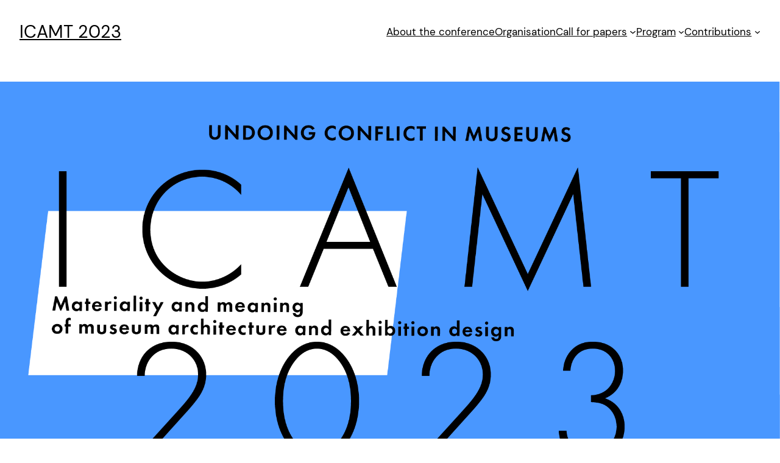

--- FILE ---
content_type: text/html; charset=UTF-8
request_url: https://id.letras.up.pt/icamt2023porto/?page_id=2
body_size: 10900
content:
<!DOCTYPE html>
<html lang="en-US">
<head>
	<meta charset="UTF-8" />
	<meta name="viewport" content="width=device-width, initial-scale=1" />
<meta name='robots' content='max-image-preview:large' />
<title>Organisation &#8211; ICAMT 2023</title>
<link rel="alternate" type="application/rss+xml" title="ICAMT 2023 &raquo; Feed" href="https://id.letras.up.pt/icamt2023porto/?feed=rss2" />
<link rel="alternate" type="application/rss+xml" title="ICAMT 2023 &raquo; Comments Feed" href="https://id.letras.up.pt/icamt2023porto/?feed=comments-rss2" />
<link rel="alternate" type="application/rss+xml" title="ICAMT 2023 &raquo; Organisation Comments Feed" href="https://id.letras.up.pt/icamt2023porto/?feed=rss2&#038;page_id=2" />
<script>
window._wpemojiSettings = {"baseUrl":"https:\/\/s.w.org\/images\/core\/emoji\/14.0.0\/72x72\/","ext":".png","svgUrl":"https:\/\/s.w.org\/images\/core\/emoji\/14.0.0\/svg\/","svgExt":".svg","source":{"concatemoji":"https:\/\/id.letras.up.pt\/icamt2023porto\/wp-includes\/js\/wp-emoji-release.min.js?ver=6.2"}};
/*! This file is auto-generated */
!function(e,a,t){var n,r,o,i=a.createElement("canvas"),p=i.getContext&&i.getContext("2d");function s(e,t){p.clearRect(0,0,i.width,i.height),p.fillText(e,0,0);e=i.toDataURL();return p.clearRect(0,0,i.width,i.height),p.fillText(t,0,0),e===i.toDataURL()}function c(e){var t=a.createElement("script");t.src=e,t.defer=t.type="text/javascript",a.getElementsByTagName("head")[0].appendChild(t)}for(o=Array("flag","emoji"),t.supports={everything:!0,everythingExceptFlag:!0},r=0;r<o.length;r++)t.supports[o[r]]=function(e){if(p&&p.fillText)switch(p.textBaseline="top",p.font="600 32px Arial",e){case"flag":return s("\ud83c\udff3\ufe0f\u200d\u26a7\ufe0f","\ud83c\udff3\ufe0f\u200b\u26a7\ufe0f")?!1:!s("\ud83c\uddfa\ud83c\uddf3","\ud83c\uddfa\u200b\ud83c\uddf3")&&!s("\ud83c\udff4\udb40\udc67\udb40\udc62\udb40\udc65\udb40\udc6e\udb40\udc67\udb40\udc7f","\ud83c\udff4\u200b\udb40\udc67\u200b\udb40\udc62\u200b\udb40\udc65\u200b\udb40\udc6e\u200b\udb40\udc67\u200b\udb40\udc7f");case"emoji":return!s("\ud83e\udef1\ud83c\udffb\u200d\ud83e\udef2\ud83c\udfff","\ud83e\udef1\ud83c\udffb\u200b\ud83e\udef2\ud83c\udfff")}return!1}(o[r]),t.supports.everything=t.supports.everything&&t.supports[o[r]],"flag"!==o[r]&&(t.supports.everythingExceptFlag=t.supports.everythingExceptFlag&&t.supports[o[r]]);t.supports.everythingExceptFlag=t.supports.everythingExceptFlag&&!t.supports.flag,t.DOMReady=!1,t.readyCallback=function(){t.DOMReady=!0},t.supports.everything||(n=function(){t.readyCallback()},a.addEventListener?(a.addEventListener("DOMContentLoaded",n,!1),e.addEventListener("load",n,!1)):(e.attachEvent("onload",n),a.attachEvent("onreadystatechange",function(){"complete"===a.readyState&&t.readyCallback()})),(e=t.source||{}).concatemoji?c(e.concatemoji):e.wpemoji&&e.twemoji&&(c(e.twemoji),c(e.wpemoji)))}(window,document,window._wpemojiSettings);
</script>
<style>
img.wp-smiley,
img.emoji {
	display: inline !important;
	border: none !important;
	box-shadow: none !important;
	height: 1em !important;
	width: 1em !important;
	margin: 0 0.07em !important;
	vertical-align: -0.1em !important;
	background: none !important;
	padding: 0 !important;
}
</style>
	<style id='wp-block-site-title-inline-css'>
.wp-block-site-title a{color:inherit}
.wp-block-site-title{font-size: var(--wp--preset--font-size--medium);font-weight: normal;line-height: 1.4;}
.wp-block-site-title a:where(:not(.wp-element-button)){text-decoration: none;}
.wp-block-site-title a:where(:not(.wp-element-button)):hover{text-decoration: underline;}
.wp-block-site-title a:where(:not(.wp-element-button)):focus{text-decoration: underline dashed;}
.wp-block-site-title a:where(:not(.wp-element-button)):active{color: var(--wp--preset--color--secondary);text-decoration: none;}
</style>
<style id='wp-block-navigation-link-inline-css'>
.wp-block-navigation .wp-block-navigation-item__label{overflow-wrap:break-word;word-break:normal}.wp-block-navigation .wp-block-navigation-item__description{display:none}
</style>
<link rel='stylesheet' id='wp-block-navigation-css' href='https://id.letras.up.pt/icamt2023porto/wp-includes/blocks/navigation/style.min.css?ver=6.2' media='all' />
<style id='wp-block-navigation-inline-css'>
.wp-block-navigation{font-size: var(--wp--preset--font-size--small);}
.wp-block-navigation a:where(:not(.wp-element-button)){color: inherit;text-decoration: none;}
.wp-block-navigation a:where(:not(.wp-element-button)):hover{text-decoration: underline;}
.wp-block-navigation a:where(:not(.wp-element-button)):focus{text-decoration: underline dashed;}
.wp-block-navigation a:where(:not(.wp-element-button)):active{text-decoration: none;}
</style>
<style id='wp-block-group-inline-css'>
.wp-block-group{box-sizing:border-box}
</style>
<style id='wp-block-columns-inline-css'>
.wp-block-columns{align-items:normal!important;box-sizing:border-box;display:flex;flex-wrap:wrap!important;margin-bottom:1.75em}@media (min-width:782px){.wp-block-columns{flex-wrap:nowrap!important}}.wp-block-columns.are-vertically-aligned-top{align-items:flex-start}.wp-block-columns.are-vertically-aligned-center{align-items:center}.wp-block-columns.are-vertically-aligned-bottom{align-items:flex-end}@media (max-width:781px){.wp-block-columns:not(.is-not-stacked-on-mobile)>.wp-block-column{flex-basis:100%!important}}@media (min-width:782px){.wp-block-columns:not(.is-not-stacked-on-mobile)>.wp-block-column{flex-basis:0;flex-grow:1}.wp-block-columns:not(.is-not-stacked-on-mobile)>.wp-block-column[style*=flex-basis]{flex-grow:0}}.wp-block-columns.is-not-stacked-on-mobile{flex-wrap:nowrap!important}.wp-block-columns.is-not-stacked-on-mobile>.wp-block-column{flex-basis:0;flex-grow:1}.wp-block-columns.is-not-stacked-on-mobile>.wp-block-column[style*=flex-basis]{flex-grow:0}:where(.wp-block-columns.has-background){padding:1.25em 2.375em}.wp-block-column{flex-grow:1;min-width:0;overflow-wrap:break-word;word-break:break-word}.wp-block-column.is-vertically-aligned-top{align-self:flex-start}.wp-block-column.is-vertically-aligned-center{align-self:center}.wp-block-column.is-vertically-aligned-bottom{align-self:flex-end}.wp-block-column.is-vertically-aligned-bottom,.wp-block-column.is-vertically-aligned-center,.wp-block-column.is-vertically-aligned-top{width:100%}
</style>
<style id='wp-block-image-inline-css'>
.wp-block-image img{height:auto;max-width:100%;vertical-align:bottom}.wp-block-image img,.wp-block-image.has-custom-border img{box-sizing:border-box}.wp-block-image.aligncenter{text-align:center}.wp-block-image.alignfull img,.wp-block-image.alignwide img{height:auto;width:100%}.wp-block-image .aligncenter,.wp-block-image .alignleft,.wp-block-image .alignright,.wp-block-image.aligncenter,.wp-block-image.alignleft,.wp-block-image.alignright{display:table}.wp-block-image .aligncenter>figcaption,.wp-block-image .alignleft>figcaption,.wp-block-image .alignright>figcaption,.wp-block-image.aligncenter>figcaption,.wp-block-image.alignleft>figcaption,.wp-block-image.alignright>figcaption{caption-side:bottom;display:table-caption}.wp-block-image .alignleft{float:left;margin:.5em 1em .5em 0}.wp-block-image .alignright{float:right;margin:.5em 0 .5em 1em}.wp-block-image .aligncenter{margin-left:auto;margin-right:auto}.wp-block-image figcaption{margin-bottom:1em;margin-top:.5em}.wp-block-image .is-style-rounded img,.wp-block-image.is-style-circle-mask img,.wp-block-image.is-style-rounded img{border-radius:9999px}@supports ((-webkit-mask-image:none) or (mask-image:none)) or (-webkit-mask-image:none){.wp-block-image.is-style-circle-mask img{border-radius:0;-webkit-mask-image:url('data:image/svg+xml;utf8,<svg viewBox="0 0 100 100" xmlns="http://www.w3.org/2000/svg"><circle cx="50" cy="50" r="50"/></svg>');mask-image:url('data:image/svg+xml;utf8,<svg viewBox="0 0 100 100" xmlns="http://www.w3.org/2000/svg"><circle cx="50" cy="50" r="50"/></svg>');mask-mode:alpha;-webkit-mask-position:center;mask-position:center;-webkit-mask-repeat:no-repeat;mask-repeat:no-repeat;-webkit-mask-size:contain;mask-size:contain}}.wp-block-image :where(.has-border-color){border-style:solid}.wp-block-image :where([style*=border-top-color]){border-top-style:solid}.wp-block-image :where([style*=border-right-color]){border-right-style:solid}.wp-block-image :where([style*=border-bottom-color]){border-bottom-style:solid}.wp-block-image :where([style*=border-left-color]){border-left-style:solid}.wp-block-image :where([style*=border-width]){border-style:solid}.wp-block-image :where([style*=border-top-width]){border-top-style:solid}.wp-block-image :where([style*=border-right-width]){border-right-style:solid}.wp-block-image :where([style*=border-bottom-width]){border-bottom-style:solid}.wp-block-image :where([style*=border-left-width]){border-left-style:solid}.wp-block-image figure{margin:0}
</style>
<style id='wp-block-post-title-inline-css'>
.wp-block-post-title{box-sizing:border-box;word-break:break-word}.wp-block-post-title a{display:inline-block}
.wp-block-post-title{font-weight: 400;margin-top: 1.25rem;margin-bottom: 1.25rem;}
.wp-block-post-title a:where(:not(.wp-element-button)){text-decoration: none;}
.wp-block-post-title a:where(:not(.wp-element-button)):hover{text-decoration: underline;}
.wp-block-post-title a:where(:not(.wp-element-button)):focus{text-decoration: underline dashed;}
.wp-block-post-title a:where(:not(.wp-element-button)):active{color: var(--wp--preset--color--secondary);text-decoration: none;}
</style>
<style id='wp-block-paragraph-inline-css'>
.is-small-text{font-size:.875em}.is-regular-text{font-size:1em}.is-large-text{font-size:2.25em}.is-larger-text{font-size:3em}.has-drop-cap:not(:focus):first-letter{float:left;font-size:8.4em;font-style:normal;font-weight:100;line-height:.68;margin:.05em .1em 0 0;text-transform:uppercase}body.rtl .has-drop-cap:not(:focus):first-letter{float:none;margin-left:.1em}p.has-drop-cap.has-background{overflow:hidden}p.has-background{padding:1.25em 2.375em}:where(p.has-text-color:not(.has-link-color)) a{color:inherit}
</style>
<style id='wp-block-post-content-inline-css'>
.wp-block-post-content a:where(:not(.wp-element-button)){color: var(--wp--preset--color--secondary);}
</style>
<style id='wp-block-comments-inline-css'>
.wp-block-post-comments{box-sizing:border-box}.wp-block-post-comments .alignleft{float:left}.wp-block-post-comments .alignright{float:right}.wp-block-post-comments .navigation:after{clear:both;content:"";display:table}.wp-block-post-comments .commentlist{clear:both;list-style:none;margin:0;padding:0}.wp-block-post-comments .commentlist .comment{min-height:2.25em;padding-left:3.25em}.wp-block-post-comments .commentlist .comment p{font-size:1em;line-height:1.8;margin:1em 0}.wp-block-post-comments .commentlist .children{list-style:none;margin:0;padding:0}.wp-block-post-comments .comment-author{line-height:1.5}.wp-block-post-comments .comment-author .avatar{border-radius:1.5em;display:block;float:left;height:2.5em;margin-right:.75em;margin-top:.5em;width:2.5em}.wp-block-post-comments .comment-author cite{font-style:normal}.wp-block-post-comments .comment-meta{font-size:.875em;line-height:1.5}.wp-block-post-comments .comment-meta b{font-weight:400}.wp-block-post-comments .comment-meta .comment-awaiting-moderation{display:block;margin-bottom:1em;margin-top:1em}.wp-block-post-comments .comment-body .commentmetadata{font-size:.875em}.wp-block-post-comments .comment-form-author label,.wp-block-post-comments .comment-form-comment label,.wp-block-post-comments .comment-form-email label,.wp-block-post-comments .comment-form-url label{display:block;margin-bottom:.25em}.wp-block-post-comments .comment-form input:not([type=submit]):not([type=checkbox]),.wp-block-post-comments .comment-form textarea{box-sizing:border-box;display:block;width:100%}.wp-block-post-comments .comment-form-cookies-consent{display:flex;gap:.25em}.wp-block-post-comments .comment-form-cookies-consent #wp-comment-cookies-consent{margin-top:.35em}.wp-block-post-comments .comment-reply-title{margin-bottom:0}.wp-block-post-comments .comment-reply-title :where(small){font-size:var(--wp--preset--font-size--medium,smaller);margin-left:.5em}.wp-block-post-comments .reply{font-size:.875em;margin-bottom:1.4em}.wp-block-post-comments input:not([type=submit]),.wp-block-post-comments textarea{border:1px solid #949494;font-family:inherit;font-size:1em}.wp-block-post-comments input:not([type=submit]):not([type=checkbox]),.wp-block-post-comments textarea{padding:calc(.667em + 2px)}:where(.wp-block-post-comments input[type=submit]){border:none}
</style>
<link rel='stylesheet' id='wp-block-gallery-css' href='https://id.letras.up.pt/icamt2023porto/wp-includes/blocks/gallery/style.min.css?ver=6.2' media='all' />
<style id='wp-block-library-inline-css'>
:root{--wp-admin-theme-color:#007cba;--wp-admin-theme-color--rgb:0,124,186;--wp-admin-theme-color-darker-10:#006ba1;--wp-admin-theme-color-darker-10--rgb:0,107,161;--wp-admin-theme-color-darker-20:#005a87;--wp-admin-theme-color-darker-20--rgb:0,90,135;--wp-admin-border-width-focus:2px;--wp-block-synced-color:#7a00df;--wp-block-synced-color--rgb:122,0,223}@media (-webkit-min-device-pixel-ratio:2),(min-resolution:192dpi){:root{--wp-admin-border-width-focus:1.5px}}.wp-element-button{cursor:pointer}:root{--wp--preset--font-size--normal:16px;--wp--preset--font-size--huge:42px}:root .has-very-light-gray-background-color{background-color:#eee}:root .has-very-dark-gray-background-color{background-color:#313131}:root .has-very-light-gray-color{color:#eee}:root .has-very-dark-gray-color{color:#313131}:root .has-vivid-green-cyan-to-vivid-cyan-blue-gradient-background{background:linear-gradient(135deg,#00d084,#0693e3)}:root .has-purple-crush-gradient-background{background:linear-gradient(135deg,#34e2e4,#4721fb 50%,#ab1dfe)}:root .has-hazy-dawn-gradient-background{background:linear-gradient(135deg,#faaca8,#dad0ec)}:root .has-subdued-olive-gradient-background{background:linear-gradient(135deg,#fafae1,#67a671)}:root .has-atomic-cream-gradient-background{background:linear-gradient(135deg,#fdd79a,#004a59)}:root .has-nightshade-gradient-background{background:linear-gradient(135deg,#330968,#31cdcf)}:root .has-midnight-gradient-background{background:linear-gradient(135deg,#020381,#2874fc)}.has-regular-font-size{font-size:1em}.has-larger-font-size{font-size:2.625em}.has-normal-font-size{font-size:var(--wp--preset--font-size--normal)}.has-huge-font-size{font-size:var(--wp--preset--font-size--huge)}.has-text-align-center{text-align:center}.has-text-align-left{text-align:left}.has-text-align-right{text-align:right}#end-resizable-editor-section{display:none}.aligncenter{clear:both}.items-justified-left{justify-content:flex-start}.items-justified-center{justify-content:center}.items-justified-right{justify-content:flex-end}.items-justified-space-between{justify-content:space-between}.screen-reader-text{clip:rect(1px,1px,1px,1px);word-wrap:normal!important;border:0;-webkit-clip-path:inset(50%);clip-path:inset(50%);height:1px;margin:-1px;overflow:hidden;padding:0;position:absolute;width:1px}.screen-reader-text:focus{clip:auto!important;background-color:#ddd;-webkit-clip-path:none;clip-path:none;color:#444;display:block;font-size:1em;height:auto;left:5px;line-height:normal;padding:15px 23px 14px;text-decoration:none;top:5px;width:auto;z-index:100000}html :where(.has-border-color){border-style:solid}html :where([style*=border-top-color]){border-top-style:solid}html :where([style*=border-right-color]){border-right-style:solid}html :where([style*=border-bottom-color]){border-bottom-style:solid}html :where([style*=border-left-color]){border-left-style:solid}html :where([style*=border-width]){border-style:solid}html :where([style*=border-top-width]){border-top-style:solid}html :where([style*=border-right-width]){border-right-style:solid}html :where([style*=border-bottom-width]){border-bottom-style:solid}html :where([style*=border-left-width]){border-left-style:solid}html :where(img[class*=wp-image-]){height:auto;max-width:100%}figure{margin:0 0 1em}html :where(.is-position-sticky){--wp-admin--admin-bar--position-offset:var(--wp-admin--admin-bar--height,0px)}@media screen and (max-width:600px){html :where(.is-position-sticky){--wp-admin--admin-bar--position-offset:0px}}
</style>
<style id='global-styles-inline-css'>
body{--wp--preset--color--black: #000000;--wp--preset--color--cyan-bluish-gray: #abb8c3;--wp--preset--color--white: #ffffff;--wp--preset--color--pale-pink: #f78da7;--wp--preset--color--vivid-red: #cf2e2e;--wp--preset--color--luminous-vivid-orange: #ff6900;--wp--preset--color--luminous-vivid-amber: #fcb900;--wp--preset--color--light-green-cyan: #7bdcb5;--wp--preset--color--vivid-green-cyan: #00d084;--wp--preset--color--pale-cyan-blue: #8ed1fc;--wp--preset--color--vivid-cyan-blue: #0693e3;--wp--preset--color--vivid-purple: #9b51e0;--wp--preset--color--base: #f3f3f1;--wp--preset--color--contrast: #000000;--wp--preset--color--primary: #f3f3f1;--wp--preset--color--secondary: #000000;--wp--preset--color--tertiary: #f6f6f6;--wp--preset--gradient--vivid-cyan-blue-to-vivid-purple: linear-gradient(135deg,rgba(6,147,227,1) 0%,rgb(155,81,224) 100%);--wp--preset--gradient--light-green-cyan-to-vivid-green-cyan: linear-gradient(135deg,rgb(122,220,180) 0%,rgb(0,208,130) 100%);--wp--preset--gradient--luminous-vivid-amber-to-luminous-vivid-orange: linear-gradient(135deg,rgba(252,185,0,1) 0%,rgba(255,105,0,1) 100%);--wp--preset--gradient--luminous-vivid-orange-to-vivid-red: linear-gradient(135deg,rgba(255,105,0,1) 0%,rgb(207,46,46) 100%);--wp--preset--gradient--very-light-gray-to-cyan-bluish-gray: linear-gradient(135deg,rgb(238,238,238) 0%,rgb(169,184,195) 100%);--wp--preset--gradient--cool-to-warm-spectrum: linear-gradient(135deg,rgb(74,234,220) 0%,rgb(151,120,209) 20%,rgb(207,42,186) 40%,rgb(238,44,130) 60%,rgb(251,105,98) 80%,rgb(254,248,76) 100%);--wp--preset--gradient--blush-light-purple: linear-gradient(135deg,rgb(255,206,236) 0%,rgb(152,150,240) 100%);--wp--preset--gradient--blush-bordeaux: linear-gradient(135deg,rgb(254,205,165) 0%,rgb(254,45,45) 50%,rgb(107,0,62) 100%);--wp--preset--gradient--luminous-dusk: linear-gradient(135deg,rgb(255,203,112) 0%,rgb(199,81,192) 50%,rgb(65,88,208) 100%);--wp--preset--gradient--pale-ocean: linear-gradient(135deg,rgb(255,245,203) 0%,rgb(182,227,212) 50%,rgb(51,167,181) 100%);--wp--preset--gradient--electric-grass: linear-gradient(135deg,rgb(202,248,128) 0%,rgb(113,206,126) 100%);--wp--preset--gradient--midnight: linear-gradient(135deg,rgb(2,3,129) 0%,rgb(40,116,252) 100%);--wp--preset--duotone--dark-grayscale: url('#wp-duotone-dark-grayscale');--wp--preset--duotone--grayscale: url('#wp-duotone-grayscale');--wp--preset--duotone--purple-yellow: url('#wp-duotone-purple-yellow');--wp--preset--duotone--blue-red: url('#wp-duotone-blue-red');--wp--preset--duotone--midnight: url('#wp-duotone-midnight');--wp--preset--duotone--magenta-yellow: url('#wp-duotone-magenta-yellow');--wp--preset--duotone--purple-green: url('#wp-duotone-purple-green');--wp--preset--duotone--blue-orange: url('#wp-duotone-blue-orange');--wp--preset--font-size--small: clamp(0.875rem, 0.875rem + ((1vw - 0.48rem) * 0.24), 1rem);--wp--preset--font-size--medium: clamp(1rem, 1rem + ((1vw - 0.48rem) * 0.24), 1.125rem);--wp--preset--font-size--large: clamp(1.75rem, 1.75rem + ((1vw - 0.48rem) * 0.24), 1.875rem);--wp--preset--font-size--x-large: 2.25rem;--wp--preset--font-size--xx-large: clamp(4rem, 4rem + ((1vw - 0.48rem) * 11.538), 10rem);--wp--preset--font-family--dm-sans: "DM Sans", sans-serif;--wp--preset--font-family--ibm-plex-mono: 'IBM Plex Mono', monospace;--wp--preset--font-family--inter: "Inter", sans-serif;--wp--preset--font-family--system-font: -apple-system,BlinkMacSystemFont,"Segoe UI",Roboto,Oxygen-Sans,Ubuntu,Cantarell,"Helvetica Neue",sans-serif;--wp--preset--font-family--source-serif-pro: "Source Serif Pro", serif;--wp--preset--spacing--30: clamp(1.5rem, 5vw, 2rem);--wp--preset--spacing--40: clamp(1.8rem, 1.8rem + ((1vw - 0.48rem) * 2.885), 3rem);--wp--preset--spacing--50: clamp(2.5rem, 8vw, 4.5rem);--wp--preset--spacing--60: clamp(3.75rem, 10vw, 7rem);--wp--preset--spacing--70: clamp(5rem, 5.25rem + ((1vw - 0.48rem) * 9.096), 8rem);--wp--preset--spacing--80: clamp(7rem, 14vw, 11rem);--wp--preset--shadow--natural: 6px 6px 9px rgba(0, 0, 0, 0.2);--wp--preset--shadow--deep: 12px 12px 50px rgba(0, 0, 0, 0.4);--wp--preset--shadow--sharp: 6px 6px 0px rgba(0, 0, 0, 0.2);--wp--preset--shadow--outlined: 6px 6px 0px -3px rgba(255, 255, 255, 1), 6px 6px rgba(0, 0, 0, 1);--wp--preset--shadow--crisp: 6px 6px 0px rgba(0, 0, 0, 1);}body { margin: 0;--wp--style--global--content-size: 650px;--wp--style--global--wide-size: 1200px; }.wp-site-blocks { padding-top: var(--wp--style--root--padding-top); padding-bottom: var(--wp--style--root--padding-bottom); }.has-global-padding { padding-right: var(--wp--style--root--padding-right); padding-left: var(--wp--style--root--padding-left); }.has-global-padding :where(.has-global-padding) { padding-right: 0; padding-left: 0; }.has-global-padding > .alignfull { margin-right: calc(var(--wp--style--root--padding-right) * -1); margin-left: calc(var(--wp--style--root--padding-left) * -1); }.has-global-padding :where(.has-global-padding) > .alignfull { margin-right: 0; margin-left: 0; }.has-global-padding > .alignfull:where(:not(.has-global-padding)) > :where([class*="wp-block-"]:not(.alignfull):not([class*="__"]),p,h1,h2,h3,h4,h5,h6,ul,ol) { padding-right: var(--wp--style--root--padding-right); padding-left: var(--wp--style--root--padding-left); }.has-global-padding :where(.has-global-padding) > .alignfull:where(:not(.has-global-padding)) > :where([class*="wp-block-"]:not(.alignfull):not([class*="__"]),p,h1,h2,h3,h4,h5,h6,ul,ol) { padding-right: 0; padding-left: 0; }.wp-site-blocks > .alignleft { float: left; margin-right: 2em; }.wp-site-blocks > .alignright { float: right; margin-left: 2em; }.wp-site-blocks > .aligncenter { justify-content: center; margin-left: auto; margin-right: auto; }.wp-site-blocks > * { margin-block-start: 0; margin-block-end: 0; }.wp-site-blocks > * + * { margin-block-start: 1.5rem; }body { --wp--style--block-gap: 1.5rem; }body .is-layout-flow > *{margin-block-start: 0;margin-block-end: 0;}body .is-layout-flow > * + *{margin-block-start: 1.5rem;margin-block-end: 0;}body .is-layout-constrained > *{margin-block-start: 0;margin-block-end: 0;}body .is-layout-constrained > * + *{margin-block-start: 1.5rem;margin-block-end: 0;}body .is-layout-flex{gap: 1.5rem;}body .is-layout-flow > .alignleft{float: left;margin-inline-start: 0;margin-inline-end: 2em;}body .is-layout-flow > .alignright{float: right;margin-inline-start: 2em;margin-inline-end: 0;}body .is-layout-flow > .aligncenter{margin-left: auto !important;margin-right: auto !important;}body .is-layout-constrained > .alignleft{float: left;margin-inline-start: 0;margin-inline-end: 2em;}body .is-layout-constrained > .alignright{float: right;margin-inline-start: 2em;margin-inline-end: 0;}body .is-layout-constrained > .aligncenter{margin-left: auto !important;margin-right: auto !important;}body .is-layout-constrained > :where(:not(.alignleft):not(.alignright):not(.alignfull)){max-width: var(--wp--style--global--content-size);margin-left: auto !important;margin-right: auto !important;}body .is-layout-constrained > .alignwide{max-width: var(--wp--style--global--wide-size);}body .is-layout-flex{display: flex;}body .is-layout-flex{flex-wrap: wrap;align-items: center;}body .is-layout-flex > *{margin: 0;}body{background-color: var(--wp--preset--color--white);color: var(--wp--preset--color--contrast);font-family: var(--wp--preset--font-family--dm-sans);font-size: var(--wp--preset--font-size--medium);line-height: 1.6;--wp--style--root--padding-top: 0px;--wp--style--root--padding-right: 0px;--wp--style--root--padding-bottom: 0px;--wp--style--root--padding-left: 0px;}a:where(:not(.wp-element-button)){color: var(--wp--preset--color--contrast);text-decoration: underline;}a:where(:not(.wp-element-button)):hover{text-decoration: none;}a:where(:not(.wp-element-button)):focus{text-decoration: underline dotted;}a:where(:not(.wp-element-button)):active{color: var(--wp--preset--color--secondary);text-decoration: underline dotted;}h1, h2, h3, h4, h5, h6{font-weight: 400;line-height: 1.4;}h1{font-size: clamp(2.719rem, 2.719rem + ((1vw - 0.48rem) * 1.742), 3.625rem);line-height: 1.2;}h2{font-size: clamp(2.625rem, calc(2.625rem + ((1vw - 0.48rem) * 8.4135)), 3.25rem);line-height: 1.2;}h3{font-size: var(--wp--preset--font-size--x-large);}h4{font-size: var(--wp--preset--font-size--large);}h5{font-size: var(--wp--preset--font-size--medium);font-weight: 700;text-transform: uppercase;}h6{font-size: var(--wp--preset--font-size--medium);text-transform: uppercase;}.wp-element-button, .wp-block-button__link{background-color: #fc5725;border-radius: 0;border-color: var(--wp--preset--color--contrast);border-width: 2px;border-style: solid;color: var(--wp--preset--color--base);font-family: inherit;font-size: inherit;line-height: inherit;padding-top: .667em;padding-right: 1.333em;padding-bottom: .667em;padding-left: 1.333em;text-decoration: none;}.wp-element-button:visited, .wp-block-button__link:visited{color: var(--wp--preset--color--base);}.wp-element-button:hover, .wp-block-button__link:hover{background-color: var(--wp--preset--color--base);border-color: var(--wp--preset--color--contrast);border-width: 2px;border-style: solid;color: var(--wp--preset--color--contrast);}.wp-element-button:focus, .wp-block-button__link:focus{background-color: var(--wp--preset--color--contrast);color: var(--wp--preset--color--base);text-decoration: underline dotted;}.wp-element-button:active, .wp-block-button__link:active{background-color: var(--wp--preset--color--secondary);color: var(--wp--preset--color--base);text-decoration: underline dotted;}.has-black-color{color: var(--wp--preset--color--black) !important;}.has-cyan-bluish-gray-color{color: var(--wp--preset--color--cyan-bluish-gray) !important;}.has-white-color{color: var(--wp--preset--color--white) !important;}.has-pale-pink-color{color: var(--wp--preset--color--pale-pink) !important;}.has-vivid-red-color{color: var(--wp--preset--color--vivid-red) !important;}.has-luminous-vivid-orange-color{color: var(--wp--preset--color--luminous-vivid-orange) !important;}.has-luminous-vivid-amber-color{color: var(--wp--preset--color--luminous-vivid-amber) !important;}.has-light-green-cyan-color{color: var(--wp--preset--color--light-green-cyan) !important;}.has-vivid-green-cyan-color{color: var(--wp--preset--color--vivid-green-cyan) !important;}.has-pale-cyan-blue-color{color: var(--wp--preset--color--pale-cyan-blue) !important;}.has-vivid-cyan-blue-color{color: var(--wp--preset--color--vivid-cyan-blue) !important;}.has-vivid-purple-color{color: var(--wp--preset--color--vivid-purple) !important;}.has-base-color{color: var(--wp--preset--color--base) !important;}.has-contrast-color{color: var(--wp--preset--color--contrast) !important;}.has-primary-color{color: var(--wp--preset--color--primary) !important;}.has-secondary-color{color: var(--wp--preset--color--secondary) !important;}.has-tertiary-color{color: var(--wp--preset--color--tertiary) !important;}.has-black-background-color{background-color: var(--wp--preset--color--black) !important;}.has-cyan-bluish-gray-background-color{background-color: var(--wp--preset--color--cyan-bluish-gray) !important;}.has-white-background-color{background-color: var(--wp--preset--color--white) !important;}.has-pale-pink-background-color{background-color: var(--wp--preset--color--pale-pink) !important;}.has-vivid-red-background-color{background-color: var(--wp--preset--color--vivid-red) !important;}.has-luminous-vivid-orange-background-color{background-color: var(--wp--preset--color--luminous-vivid-orange) !important;}.has-luminous-vivid-amber-background-color{background-color: var(--wp--preset--color--luminous-vivid-amber) !important;}.has-light-green-cyan-background-color{background-color: var(--wp--preset--color--light-green-cyan) !important;}.has-vivid-green-cyan-background-color{background-color: var(--wp--preset--color--vivid-green-cyan) !important;}.has-pale-cyan-blue-background-color{background-color: var(--wp--preset--color--pale-cyan-blue) !important;}.has-vivid-cyan-blue-background-color{background-color: var(--wp--preset--color--vivid-cyan-blue) !important;}.has-vivid-purple-background-color{background-color: var(--wp--preset--color--vivid-purple) !important;}.has-base-background-color{background-color: var(--wp--preset--color--base) !important;}.has-contrast-background-color{background-color: var(--wp--preset--color--contrast) !important;}.has-primary-background-color{background-color: var(--wp--preset--color--primary) !important;}.has-secondary-background-color{background-color: var(--wp--preset--color--secondary) !important;}.has-tertiary-background-color{background-color: var(--wp--preset--color--tertiary) !important;}.has-black-border-color{border-color: var(--wp--preset--color--black) !important;}.has-cyan-bluish-gray-border-color{border-color: var(--wp--preset--color--cyan-bluish-gray) !important;}.has-white-border-color{border-color: var(--wp--preset--color--white) !important;}.has-pale-pink-border-color{border-color: var(--wp--preset--color--pale-pink) !important;}.has-vivid-red-border-color{border-color: var(--wp--preset--color--vivid-red) !important;}.has-luminous-vivid-orange-border-color{border-color: var(--wp--preset--color--luminous-vivid-orange) !important;}.has-luminous-vivid-amber-border-color{border-color: var(--wp--preset--color--luminous-vivid-amber) !important;}.has-light-green-cyan-border-color{border-color: var(--wp--preset--color--light-green-cyan) !important;}.has-vivid-green-cyan-border-color{border-color: var(--wp--preset--color--vivid-green-cyan) !important;}.has-pale-cyan-blue-border-color{border-color: var(--wp--preset--color--pale-cyan-blue) !important;}.has-vivid-cyan-blue-border-color{border-color: var(--wp--preset--color--vivid-cyan-blue) !important;}.has-vivid-purple-border-color{border-color: var(--wp--preset--color--vivid-purple) !important;}.has-base-border-color{border-color: var(--wp--preset--color--base) !important;}.has-contrast-border-color{border-color: var(--wp--preset--color--contrast) !important;}.has-primary-border-color{border-color: var(--wp--preset--color--primary) !important;}.has-secondary-border-color{border-color: var(--wp--preset--color--secondary) !important;}.has-tertiary-border-color{border-color: var(--wp--preset--color--tertiary) !important;}.has-vivid-cyan-blue-to-vivid-purple-gradient-background{background: var(--wp--preset--gradient--vivid-cyan-blue-to-vivid-purple) !important;}.has-light-green-cyan-to-vivid-green-cyan-gradient-background{background: var(--wp--preset--gradient--light-green-cyan-to-vivid-green-cyan) !important;}.has-luminous-vivid-amber-to-luminous-vivid-orange-gradient-background{background: var(--wp--preset--gradient--luminous-vivid-amber-to-luminous-vivid-orange) !important;}.has-luminous-vivid-orange-to-vivid-red-gradient-background{background: var(--wp--preset--gradient--luminous-vivid-orange-to-vivid-red) !important;}.has-very-light-gray-to-cyan-bluish-gray-gradient-background{background: var(--wp--preset--gradient--very-light-gray-to-cyan-bluish-gray) !important;}.has-cool-to-warm-spectrum-gradient-background{background: var(--wp--preset--gradient--cool-to-warm-spectrum) !important;}.has-blush-light-purple-gradient-background{background: var(--wp--preset--gradient--blush-light-purple) !important;}.has-blush-bordeaux-gradient-background{background: var(--wp--preset--gradient--blush-bordeaux) !important;}.has-luminous-dusk-gradient-background{background: var(--wp--preset--gradient--luminous-dusk) !important;}.has-pale-ocean-gradient-background{background: var(--wp--preset--gradient--pale-ocean) !important;}.has-electric-grass-gradient-background{background: var(--wp--preset--gradient--electric-grass) !important;}.has-midnight-gradient-background{background: var(--wp--preset--gradient--midnight) !important;}.has-small-font-size{font-size: var(--wp--preset--font-size--small) !important;}.has-medium-font-size{font-size: var(--wp--preset--font-size--medium) !important;}.has-large-font-size{font-size: var(--wp--preset--font-size--large) !important;}.has-x-large-font-size{font-size: var(--wp--preset--font-size--x-large) !important;}.has-xx-large-font-size{font-size: var(--wp--preset--font-size--xx-large) !important;}.has-dm-sans-font-family{font-family: var(--wp--preset--font-family--dm-sans) !important;}.has-ibm-plex-mono-font-family{font-family: var(--wp--preset--font-family--ibm-plex-mono) !important;}.has-inter-font-family{font-family: var(--wp--preset--font-family--inter) !important;}.has-system-font-font-family{font-family: var(--wp--preset--font-family--system-font) !important;}.has-source-serif-pro-font-family{font-family: var(--wp--preset--font-family--source-serif-pro) !important;}
</style>
<style id='core-block-supports-inline-css'>
.wp-elements-e61e289c68f8531ca47f397272661b06 a{color:var(--wp--preset--color--contrast);}.wp-container-2.wp-container-2{justify-content:flex-end;}.wp-container-3.wp-container-3{justify-content:space-between;}.wp-container-8.wp-container-8 > .alignfull{margin-right:calc(var(--wp--preset--spacing--40) * -1);margin-left:calc(var(--wp--preset--spacing--40) * -1);}.wp-block-gallery.wp-block-gallery-9{--wp--style--unstable-gallery-gap:var( --wp--style--gallery-gap-default, var( --gallery-block--gutter-size, var( --wp--style--block-gap, 0.5em ) ) );gap:var( --wp--style--gallery-gap-default, var( --gallery-block--gutter-size, var( --wp--style--block-gap, 0.5em ) ) );}.wp-container-13.wp-container-13{justify-content:center;}.wp-container-5.wp-container-5,.wp-container-12.wp-container-12{flex-wrap:nowrap;}.wp-container-6.wp-container-6 > :where(:not(.alignleft):not(.alignright):not(.alignfull)),.wp-container-7.wp-container-7 > :where(:not(.alignleft):not(.alignright):not(.alignfull)),.wp-container-8.wp-container-8 > :where(:not(.alignleft):not(.alignright):not(.alignfull)){max-width:1000px;margin-left:auto !important;margin-right:auto !important;}.wp-container-6.wp-container-6 > .alignwide,.wp-container-7.wp-container-7 > .alignwide,.wp-container-8.wp-container-8 > .alignwide{max-width:1000px;}.wp-container-6.wp-container-6 .alignfull,.wp-container-7.wp-container-7 .alignfull,.wp-container-8.wp-container-8 .alignfull{max-width:none;}
</style>
<style id='wp-webfonts-inline-css'>
@font-face{font-family:"DM Sans";font-style:normal;font-weight:400;font-display:fallback;src:url('/icamt2023porto/wp-content/themes/twentytwentythree/assets/fonts/dm-sans/DMSans-Regular.woff2') format('woff2');font-stretch:normal;}@font-face{font-family:"DM Sans";font-style:italic;font-weight:400;font-display:fallback;src:url('/icamt2023porto/wp-content/themes/twentytwentythree/assets/fonts/dm-sans/DMSans-Regular-Italic.woff2') format('woff2');font-stretch:normal;}@font-face{font-family:"DM Sans";font-style:normal;font-weight:700;font-display:fallback;src:url('/icamt2023porto/wp-content/themes/twentytwentythree/assets/fonts/dm-sans/DMSans-Bold.woff2') format('woff2');font-stretch:normal;}@font-face{font-family:"DM Sans";font-style:italic;font-weight:700;font-display:fallback;src:url('/icamt2023porto/wp-content/themes/twentytwentythree/assets/fonts/dm-sans/DMSans-Bold-Italic.woff2') format('woff2');font-stretch:normal;}@font-face{font-family:"IBM Plex Mono";font-style:normal;font-weight:300;font-display:block;src:url('/icamt2023porto/wp-content/themes/twentytwentythree/assets/fonts/ibm-plex-mono/IBMPlexMono-Light.woff2') format('woff2');font-stretch:normal;}@font-face{font-family:"IBM Plex Mono";font-style:normal;font-weight:400;font-display:block;src:url('/icamt2023porto/wp-content/themes/twentytwentythree/assets/fonts/ibm-plex-mono/IBMPlexMono-Regular.woff2') format('woff2');font-stretch:normal;}@font-face{font-family:"IBM Plex Mono";font-style:italic;font-weight:400;font-display:block;src:url('/icamt2023porto/wp-content/themes/twentytwentythree/assets/fonts/ibm-plex-mono/IBMPlexMono-Italic.woff2') format('woff2');font-stretch:normal;}@font-face{font-family:"IBM Plex Mono";font-style:normal;font-weight:700;font-display:block;src:url('/icamt2023porto/wp-content/themes/twentytwentythree/assets/fonts/ibm-plex-mono/IBMPlexMono-Bold.woff2') format('woff2');font-stretch:normal;}@font-face{font-family:Inter;font-style:normal;font-weight:200 900;font-display:fallback;src:url('/icamt2023porto/wp-content/themes/twentytwentythree/assets/fonts/inter/Inter-VariableFont_slnt,wght.ttf') format('truetype');font-stretch:normal;}@font-face{font-family:"Source Serif Pro";font-style:normal;font-weight:200 900;font-display:fallback;src:url('/icamt2023porto/wp-content/themes/twentytwentythree/assets/fonts/source-serif-pro/SourceSerif4Variable-Roman.ttf.woff2') format('woff2');font-stretch:normal;}@font-face{font-family:"Source Serif Pro";font-style:italic;font-weight:200 900;font-display:fallback;src:url('/icamt2023porto/wp-content/themes/twentytwentythree/assets/fonts/source-serif-pro/SourceSerif4Variable-Italic.ttf.woff2') format('woff2');font-stretch:normal;}
</style>
<script src='https://id.letras.up.pt/icamt2023porto/wp-includes/blocks/navigation/view.min.js?ver=c24330f635f5cb9d5e0e' id='wp-block-navigation-view-js'></script>
<script src='https://id.letras.up.pt/icamt2023porto/wp-includes/blocks/navigation/view-modal.min.js?ver=f51363b18f0497ec84da' id='wp-block-navigation-view-2-js'></script>
<link rel="https://api.w.org/" href="https://id.letras.up.pt/icamt2023porto/index.php?rest_route=/" /><link rel="alternate" type="application/json" href="https://id.letras.up.pt/icamt2023porto/index.php?rest_route=/wp/v2/pages/2" /><link rel="EditURI" type="application/rsd+xml" title="RSD" href="https://id.letras.up.pt/icamt2023porto/xmlrpc.php?rsd" />
<link rel="wlwmanifest" type="application/wlwmanifest+xml" href="https://id.letras.up.pt/icamt2023porto/wp-includes/wlwmanifest.xml" />
<meta name="generator" content="WordPress 6.2" />
<link rel="canonical" href="https://id.letras.up.pt/icamt2023porto/?page_id=2" />
<link rel='shortlink' href='https://id.letras.up.pt/icamt2023porto/?p=2' />
<link rel="alternate" type="application/json+oembed" href="https://id.letras.up.pt/icamt2023porto/index.php?rest_route=%2Foembed%2F1.0%2Fembed&#038;url=https%3A%2F%2Fid.letras.up.pt%2Ficamt2023porto%2F%3Fpage_id%3D2" />
<link rel="alternate" type="text/xml+oembed" href="https://id.letras.up.pt/icamt2023porto/index.php?rest_route=%2Foembed%2F1.0%2Fembed&#038;url=https%3A%2F%2Fid.letras.up.pt%2Ficamt2023porto%2F%3Fpage_id%3D2&#038;format=xml" />
</head>

<body class="page-template-default page page-id-2 wp-embed-responsive">
<svg xmlns="http://www.w3.org/2000/svg" viewBox="0 0 0 0" width="0" height="0" focusable="false" role="none" style="visibility: hidden; position: absolute; left: -9999px; overflow: hidden;" ><defs><filter id="wp-duotone-dark-grayscale"><feColorMatrix color-interpolation-filters="sRGB" type="matrix" values=" .299 .587 .114 0 0 .299 .587 .114 0 0 .299 .587 .114 0 0 .299 .587 .114 0 0 " /><feComponentTransfer color-interpolation-filters="sRGB" ><feFuncR type="table" tableValues="0 0.49803921568627" /><feFuncG type="table" tableValues="0 0.49803921568627" /><feFuncB type="table" tableValues="0 0.49803921568627" /><feFuncA type="table" tableValues="1 1" /></feComponentTransfer><feComposite in2="SourceGraphic" operator="in" /></filter></defs></svg><svg xmlns="http://www.w3.org/2000/svg" viewBox="0 0 0 0" width="0" height="0" focusable="false" role="none" style="visibility: hidden; position: absolute; left: -9999px; overflow: hidden;" ><defs><filter id="wp-duotone-grayscale"><feColorMatrix color-interpolation-filters="sRGB" type="matrix" values=" .299 .587 .114 0 0 .299 .587 .114 0 0 .299 .587 .114 0 0 .299 .587 .114 0 0 " /><feComponentTransfer color-interpolation-filters="sRGB" ><feFuncR type="table" tableValues="0 1" /><feFuncG type="table" tableValues="0 1" /><feFuncB type="table" tableValues="0 1" /><feFuncA type="table" tableValues="1 1" /></feComponentTransfer><feComposite in2="SourceGraphic" operator="in" /></filter></defs></svg><svg xmlns="http://www.w3.org/2000/svg" viewBox="0 0 0 0" width="0" height="0" focusable="false" role="none" style="visibility: hidden; position: absolute; left: -9999px; overflow: hidden;" ><defs><filter id="wp-duotone-purple-yellow"><feColorMatrix color-interpolation-filters="sRGB" type="matrix" values=" .299 .587 .114 0 0 .299 .587 .114 0 0 .299 .587 .114 0 0 .299 .587 .114 0 0 " /><feComponentTransfer color-interpolation-filters="sRGB" ><feFuncR type="table" tableValues="0.54901960784314 0.98823529411765" /><feFuncG type="table" tableValues="0 1" /><feFuncB type="table" tableValues="0.71764705882353 0.25490196078431" /><feFuncA type="table" tableValues="1 1" /></feComponentTransfer><feComposite in2="SourceGraphic" operator="in" /></filter></defs></svg><svg xmlns="http://www.w3.org/2000/svg" viewBox="0 0 0 0" width="0" height="0" focusable="false" role="none" style="visibility: hidden; position: absolute; left: -9999px; overflow: hidden;" ><defs><filter id="wp-duotone-blue-red"><feColorMatrix color-interpolation-filters="sRGB" type="matrix" values=" .299 .587 .114 0 0 .299 .587 .114 0 0 .299 .587 .114 0 0 .299 .587 .114 0 0 " /><feComponentTransfer color-interpolation-filters="sRGB" ><feFuncR type="table" tableValues="0 1" /><feFuncG type="table" tableValues="0 0.27843137254902" /><feFuncB type="table" tableValues="0.5921568627451 0.27843137254902" /><feFuncA type="table" tableValues="1 1" /></feComponentTransfer><feComposite in2="SourceGraphic" operator="in" /></filter></defs></svg><svg xmlns="http://www.w3.org/2000/svg" viewBox="0 0 0 0" width="0" height="0" focusable="false" role="none" style="visibility: hidden; position: absolute; left: -9999px; overflow: hidden;" ><defs><filter id="wp-duotone-midnight"><feColorMatrix color-interpolation-filters="sRGB" type="matrix" values=" .299 .587 .114 0 0 .299 .587 .114 0 0 .299 .587 .114 0 0 .299 .587 .114 0 0 " /><feComponentTransfer color-interpolation-filters="sRGB" ><feFuncR type="table" tableValues="0 0" /><feFuncG type="table" tableValues="0 0.64705882352941" /><feFuncB type="table" tableValues="0 1" /><feFuncA type="table" tableValues="1 1" /></feComponentTransfer><feComposite in2="SourceGraphic" operator="in" /></filter></defs></svg><svg xmlns="http://www.w3.org/2000/svg" viewBox="0 0 0 0" width="0" height="0" focusable="false" role="none" style="visibility: hidden; position: absolute; left: -9999px; overflow: hidden;" ><defs><filter id="wp-duotone-magenta-yellow"><feColorMatrix color-interpolation-filters="sRGB" type="matrix" values=" .299 .587 .114 0 0 .299 .587 .114 0 0 .299 .587 .114 0 0 .299 .587 .114 0 0 " /><feComponentTransfer color-interpolation-filters="sRGB" ><feFuncR type="table" tableValues="0.78039215686275 1" /><feFuncG type="table" tableValues="0 0.94901960784314" /><feFuncB type="table" tableValues="0.35294117647059 0.47058823529412" /><feFuncA type="table" tableValues="1 1" /></feComponentTransfer><feComposite in2="SourceGraphic" operator="in" /></filter></defs></svg><svg xmlns="http://www.w3.org/2000/svg" viewBox="0 0 0 0" width="0" height="0" focusable="false" role="none" style="visibility: hidden; position: absolute; left: -9999px; overflow: hidden;" ><defs><filter id="wp-duotone-purple-green"><feColorMatrix color-interpolation-filters="sRGB" type="matrix" values=" .299 .587 .114 0 0 .299 .587 .114 0 0 .299 .587 .114 0 0 .299 .587 .114 0 0 " /><feComponentTransfer color-interpolation-filters="sRGB" ><feFuncR type="table" tableValues="0.65098039215686 0.40392156862745" /><feFuncG type="table" tableValues="0 1" /><feFuncB type="table" tableValues="0.44705882352941 0.4" /><feFuncA type="table" tableValues="1 1" /></feComponentTransfer><feComposite in2="SourceGraphic" operator="in" /></filter></defs></svg><svg xmlns="http://www.w3.org/2000/svg" viewBox="0 0 0 0" width="0" height="0" focusable="false" role="none" style="visibility: hidden; position: absolute; left: -9999px; overflow: hidden;" ><defs><filter id="wp-duotone-blue-orange"><feColorMatrix color-interpolation-filters="sRGB" type="matrix" values=" .299 .587 .114 0 0 .299 .587 .114 0 0 .299 .587 .114 0 0 .299 .587 .114 0 0 " /><feComponentTransfer color-interpolation-filters="sRGB" ><feFuncR type="table" tableValues="0.098039215686275 1" /><feFuncG type="table" tableValues="0 0.66274509803922" /><feFuncB type="table" tableValues="0.84705882352941 0.41960784313725" /><feFuncA type="table" tableValues="1 1" /></feComponentTransfer><feComposite in2="SourceGraphic" operator="in" /></filter></defs></svg>
<div class="wp-site-blocks"><header class="wp-block-template-part">
<div class="wp-block-columns is-layout-flex wp-container-5">
<div class="wp-block-column is-layout-flow">
<div class="wp-block-group alignfull has-contrast-color has-text-color has-link-color wp-elements-e61e289c68f8531ca47f397272661b06 is-content-justification-space-between is-layout-flex wp-container-3" style="padding-top:var(--wp--preset--spacing--30);padding-right:var(--wp--preset--spacing--30);padding-bottom:var(--wp--preset--spacing--30);padding-left:var(--wp--preset--spacing--30)"><h4 class="wp-block-site-title has-large-font-size"><a href="https://id.letras.up.pt/icamt2023porto" target="_self" rel="home">ICAMT 2023</a></h4>

<nav class="has-medium-font-size is-responsive items-justified-right wp-block-navigation has-medium-font-size is-horizontal is-content-justification-right is-layout-flex wp-container-2" aria-label="Navegação"><button aria-haspopup="true" aria-label="Open menu" class="wp-block-navigation__responsive-container-open " data-micromodal-trigger="modal-1"><svg width="24" height="24" xmlns="http://www.w3.org/2000/svg" viewBox="0 0 24 24" aria-hidden="true" focusable="false"><rect x="4" y="7.5" width="16" height="1.5" /><rect x="4" y="15" width="16" height="1.5" /></svg></button>
			<div class="wp-block-navigation__responsive-container  " style="" id="modal-1">
				<div class="wp-block-navigation__responsive-close" tabindex="-1" data-micromodal-close>
					<div class="wp-block-navigation__responsive-dialog" aria-label="Menu">
							<button aria-label="Close menu" data-micromodal-close class="wp-block-navigation__responsive-container-close"><svg xmlns="http://www.w3.org/2000/svg" viewBox="0 0 24 24" width="24" height="24" aria-hidden="true" focusable="false"><path d="M13 11.8l6.1-6.3-1-1-6.1 6.2-6.1-6.2-1 1 6.1 6.3-6.5 6.7 1 1 6.5-6.6 6.5 6.6 1-1z"></path></svg></button>
						<div class="wp-block-navigation__responsive-container-content" id="modal-1-content">
							<ul class="wp-block-navigation__container"><li class="has-medium-font-size wp-block-navigation-item wp-block-navigation-link"><a class="wp-block-navigation-item__content"  href="https://id.letras.up.pt/icamt2023porto/"><span class="wp-block-navigation-item__label">About the conference</span></a></li><li class="has-medium-font-size wp-block-navigation-item current-menu-item wp-block-navigation-link"><a class="wp-block-navigation-item__content"  href="https://id.letras.up.pt/icamt2023porto/?page_id=2" aria-current="page"><span class="wp-block-navigation-item__label">Organisation</span></a></li><li class="has-medium-font-size wp-block-navigation-item has-child open-on-hover-click wp-block-navigation-submenu"><a class="wp-block-navigation-item__content" href="https://id.letras.up.pt/icamt2023porto/?page_id=35">Call for papers</a><button aria-label="Call for papers submenu" class="wp-block-navigation__submenu-icon wp-block-navigation-submenu__toggle" aria-expanded="false"><svg xmlns="http://www.w3.org/2000/svg" width="12" height="12" viewBox="0 0 12 12" fill="none" aria-hidden="true" focusable="false"><path d="M1.50002 4L6.00002 8L10.5 4" stroke-width="1.5"></path></svg></button><ul class="wp-block-navigation__submenu-container wp-block-navigation-submenu"><li class="has-medium-font-size wp-block-navigation-item wp-block-navigation-link"><a class="wp-block-navigation-item__content"  href="https://id.letras.up.pt/icamt2023porto/?page_id=35"><span class="wp-block-navigation-item__label">Call for papers</span></a></li><li class="has-medium-font-size wp-block-navigation-item wp-block-navigation-link"><a class="wp-block-navigation-item__content"  href="https://id.letras.up.pt/icamt2023porto/?page_id=473"><span class="wp-block-navigation-item__label">Registration &amp; Travel Grants</span></a></li></ul></li><li class="has-medium-font-size wp-block-navigation-item has-child open-on-hover-click wp-block-navigation-submenu"><a class="wp-block-navigation-item__content" href="https://id.letras.up.pt/icamt2023porto/?page_id=29">Program</a><button aria-label="Program submenu" class="wp-block-navigation__submenu-icon wp-block-navigation-submenu__toggle" aria-expanded="false"><svg xmlns="http://www.w3.org/2000/svg" width="12" height="12" viewBox="0 0 12 12" fill="none" aria-hidden="true" focusable="false"><path d="M1.50002 4L6.00002 8L10.5 4" stroke-width="1.5"></path></svg></button><ul class="wp-block-navigation__submenu-container wp-block-navigation-submenu"><li class="has-medium-font-size wp-block-navigation-item wp-block-navigation-link"><a class="wp-block-navigation-item__content"  href="https://id.letras.up.pt/icamt2023porto/?page_id=29" target="_blank"  ><span class="wp-block-navigation-item__label">Program</span></a></li><li class="has-medium-font-size wp-block-navigation-item wp-block-navigation-link"><a class="wp-block-navigation-item__content"  href="https://id.letras.up.pt/icamt2023porto/?page_id=54" target="_blank"  ><span class="wp-block-navigation-item__label">Case Studies</span></a></li><li class="has-medium-font-size wp-block-navigation-item wp-block-navigation-link"><a class="wp-block-navigation-item__content"  href="https://id.letras.up.pt/icamt2023porto/?page_id=33"><span class="wp-block-navigation-item__label">Keynote Speakers</span></a></li></ul></li><li class="has-medium-font-size wp-block-navigation-item has-child open-on-hover-click wp-block-navigation-submenu"><a class="wp-block-navigation-item__content" href="http://Posters%20&#038;%20Short%20Videos">Contributions</a><button aria-label="Contributions submenu" class="wp-block-navigation__submenu-icon wp-block-navigation-submenu__toggle" aria-expanded="false"><svg xmlns="http://www.w3.org/2000/svg" width="12" height="12" viewBox="0 0 12 12" fill="none" aria-hidden="true" focusable="false"><path d="M1.50002 4L6.00002 8L10.5 4" stroke-width="1.5"></path></svg></button><ul class="wp-block-navigation__submenu-container wp-block-navigation-submenu"><li class="has-medium-font-size wp-block-navigation-item wp-block-navigation-link"><a class="wp-block-navigation-item__content"  href="https://id.letras.up.pt/icamt2023porto/?page_id=712"><span class="wp-block-navigation-item__label">Posters</span></a></li><li class="has-medium-font-size wp-block-navigation-item wp-block-navigation-link"><a class="wp-block-navigation-item__content"  href="https://id.letras.up.pt/icamt2023porto/?page_id=724"><span class="wp-block-navigation-item__label">Short videos</span></a></li><li class="has-medium-font-size wp-block-navigation-item wp-block-navigation-link"><a class="wp-block-navigation-item__content"  href="https://id.letras.up.pt/icamt2023porto/?page_id=1119"><span class="wp-block-navigation-item__label">Book of Abstracts</span></a></li><li class="has-medium-font-size wp-block-navigation-item wp-block-navigation-link"><a class="wp-block-navigation-item__content"  href="https://id.letras.up.pt/icamt2023porto/?page_id=1128"><span class="wp-block-navigation-item__label">Book of Proceedings</span></a></li></ul></li></ul>
						</div>
					</div>
				</div>
			</div></nav></div>
</div>
</div>
</header>


<figure class="wp-block-image alignwide size-full has-custom-border"><img decoding="async" width="2000" height="1250" src="https://id.letras.up.pt/icamt2023porto/wp-content/uploads/2023/04/banner_ICAMT_GIF.gif" alt="" class="wp-image-272" style="border-style:none;border-width:0px"/></figure>



<div class="wp-block-group has-global-padding is-layout-constrained wp-container-6"><h1 style="margin-bottom:var(--wp--preset--spacing--40);" class="has-text-color has-black-color wp-block-post-title">Organisation</h1></div>


<div class="entry-content wp-block-post-content has-global-padding is-layout-constrained wp-container-7">
<p><a rel="noreferrer noopener" href="https://icamt.mini.icom.museum/" target="_blank">ICAMT &#8211; ICOM International Committee for Architecture and Museum Techniques</a></p>



<p>+</p>



<p style="text-transform:capitalize"><a rel="noreferrer noopener" href="https://citcem.org/" target="_blank">Transdisciplinary Research Centre «Culture, Space And Memory»</a>, Faculty Of Arts And Humanities Of University of Porto (CITCEM-FLUP)</p>



<p>+</p>



<p style="padding-top:0;padding-right:0;padding-bottom:0;padding-left:0"><a href="http://ceau.arq.up.pt/index.asp" target="_blank" rel="noreferrer noopener">Center For Studies In Architecture And Urbanism</a>, Faculty Of Architecture Of University Of Porto (CEAU-FAUP)</p>



<p>General coordination by Alice Semedo (CITCEM-FLUP), Elisa Noronha (CITCEM-FLUP) Marta Rocha (CEAU-FAUP), and Manuel Furtado Mendes (ULHT-Lisboa).</p>



<p><strong>Executive Coordination</strong>                                                                                 <br>Cláudia Garradas (CITCEM-FLUP)<br>Fabiana Dicuonzo (CITCEM-FLUP)<br>Laura Pinheiro (FLUP)<br>Louise Palma (CITCEM-FLUP)<br>Sofia Carvalho (CITCEM-FLUP)</p>



<p><strong>Collaboration</strong><br>Catarina Carvalho (CITCEM-FLUP)    </p>
</div>

<section class="wp-block-template-part">
<div class="wp-block-group has-global-padding is-layout-constrained wp-container-8" style="padding-top:var(--wp--preset--spacing--40);padding-right:var(--wp--preset--spacing--40);padding-bottom:var(--wp--preset--spacing--40);padding-left:var(--wp--preset--spacing--40)"></div>
</section>

<footer class="wp-block-template-part">
<div class="wp-block-group has-global-padding is-layout-constrained">
<div class="wp-block-group alignwide is-content-justification-center is-layout-flex wp-container-13" style="padding-top:var(--wp--preset--spacing--40)">
<div class="wp-block-columns is-layout-flex wp-container-12">
<div class="wp-block-column is-layout-flow">
<figure class="wp-block-gallery has-nested-images columns-default is-cropped wp-block-gallery-9 is-layout-flex">
<figure class="wp-block-image size-full"><img decoding="async" loading="lazy" width="13049" height="1986" src="https://id.letras.up.pt/icamt2023porto/wp-content/uploads/2023/10/Footer-intero-06.10.2023.png" alt="" class="wp-image-672" srcset="https://id.letras.up.pt/icamt2023porto/wp-content/uploads/2023/10/Footer-intero-06.10.2023.png 13049w, https://id.letras.up.pt/icamt2023porto/wp-content/uploads/2023/10/Footer-intero-06.10.2023-300x46.png 300w, https://id.letras.up.pt/icamt2023porto/wp-content/uploads/2023/10/Footer-intero-06.10.2023-1024x156.png 1024w, https://id.letras.up.pt/icamt2023porto/wp-content/uploads/2023/10/Footer-intero-06.10.2023-768x117.png 768w, https://id.letras.up.pt/icamt2023porto/wp-content/uploads/2023/10/Footer-intero-06.10.2023-1536x234.png 1536w, https://id.letras.up.pt/icamt2023porto/wp-content/uploads/2023/10/Footer-intero-06.10.2023-2048x312.png 2048w" sizes="(max-width: 13049px) 100vw, 13049px" /></figure>
</figure>
</div>
</div>
</div>
</div>
</footer></div>

		<style id="skip-link-styles">
		.skip-link.screen-reader-text {
			border: 0;
			clip: rect(1px,1px,1px,1px);
			clip-path: inset(50%);
			height: 1px;
			margin: -1px;
			overflow: hidden;
			padding: 0;
			position: absolute !important;
			width: 1px;
			word-wrap: normal !important;
		}

		.skip-link.screen-reader-text:focus {
			background-color: #eee;
			clip: auto !important;
			clip-path: none;
			color: #444;
			display: block;
			font-size: 1em;
			height: auto;
			left: 5px;
			line-height: normal;
			padding: 15px 23px 14px;
			text-decoration: none;
			top: 5px;
			width: auto;
			z-index: 100000;
		}
	</style>
		<script>
	( function() {
		var skipLinkTarget = document.querySelector( 'main' ),
			sibling,
			skipLinkTargetID,
			skipLink;

		// Early exit if a skip-link target can't be located.
		if ( ! skipLinkTarget ) {
			return;
		}

		// Get the site wrapper.
		// The skip-link will be injected in the beginning of it.
		sibling = document.querySelector( '.wp-site-blocks' );

		// Early exit if the root element was not found.
		if ( ! sibling ) {
			return;
		}

		// Get the skip-link target's ID, and generate one if it doesn't exist.
		skipLinkTargetID = skipLinkTarget.id;
		if ( ! skipLinkTargetID ) {
			skipLinkTargetID = 'wp--skip-link--target';
			skipLinkTarget.id = skipLinkTargetID;
		}

		// Create the skip link.
		skipLink = document.createElement( 'a' );
		skipLink.classList.add( 'skip-link', 'screen-reader-text' );
		skipLink.href = '#' + skipLinkTargetID;
		skipLink.innerHTML = 'Skip to content';

		// Inject the skip link.
		sibling.parentElement.insertBefore( skipLink, sibling );
	}() );
	</script>
	</body>
</html>
